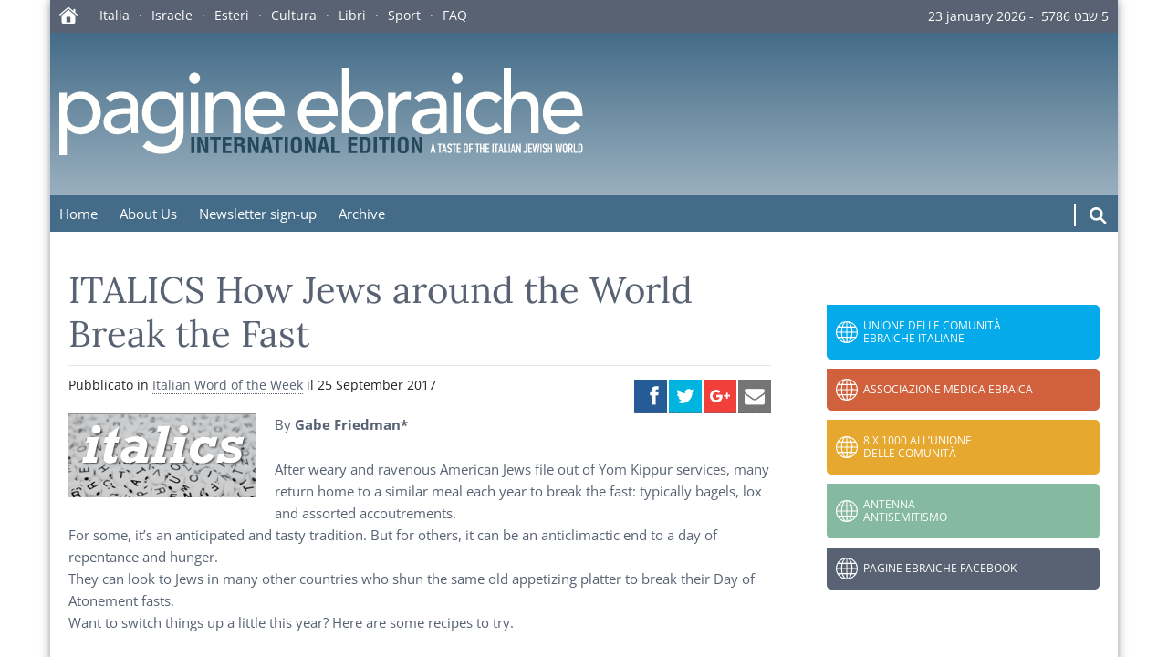

--- FILE ---
content_type: text/html; charset=UTF-8
request_url: https://moked.it/international/2017/09/25/italics-jews-around-world-break-fast/
body_size: 40100
content:
<!DOCTYPE html>
<html lang="en-US" class="no-js">
<head>
    <meta charset="UTF-8">

    <link rel="apple-touch-icon" sizes="180x180" type="image/png" href="https://moked.it/international/wp-content/themes/moked-2016/img/icons/apple-touch-icon.png">
    <link rel="icon" sizes="192x192" type="image/png" href="https://moked.it/international/wp-content/themes/moked-2016/img/icons/android-chrome-icon.png">
    <link rel="icon" sizes="96x96" type="image/png" href="https://moked.it/international/wp-content/themes/moked-2016/img/icons/favicon.png">

    <style>
        /*
        @import url('https://fonts.googleapis.com/css2?family=Lora:ital,wght@0,400;0,600;0,700;1,400;1,600;1,700&family=Open+Sans:ital,wght@0,400;0,700;1,400;1,700&display=swap');
        */

		@font-face {
			font-family: 'Lora';
			src: url('/wp-content/themes/moked-2016/fonts/Lora-Regular.ttf') format('truetype');
			font-weight: 400;
			font-style: normal;
		}
		@font-face {
			font-family: 'Lora';
			src: url('/wp-content/themes/moked-2016/fonts/Lora-Bold.ttf') format('truetype');
			font-weight: 700;
			font-style: normal;
		}
		@font-face {
			font-family: 'Lora';
			src: url('/wp-content/themes/moked-2016/fonts/Lora-Italic.ttf') format('truetype');
			font-weight: 400;
			font-style: italic;
		}
		
		@font-face {
			font-family: 'Open Sans';
			src: url('/wp-content/themes/moked-2016/fonts/OpenSans-Regular.ttf') format('truetype');
			font-weight: 400;
			font-style: normal;
		}
		@font-face {
			font-family: 'Open Sans';
			src: url('/wp-content/themes/moked-2016/fonts/OpenSans-Bold.ttf') format('truetype');
			font-weight: 700;
			font-style: normal;
		}
		@font-face {
			font-family: 'Open Sans';
			src: url('/wp-content/themes/moked-2016/fonts/OpenSans-Italic.ttf') format('truetype');
			font-weight: 400;
			font-style: italic;
		}
		@font-face {
			font-family: 'Open Sans';
			src: url('/wp-content/themes/moked-2016/fonts/OpenSans-BoldItalic.ttf') format('truetype');
			font-weight: 700;
			font-style: italic;
		}
    </style>

    <meta http-equiv="X-UA-Compatible" content="IE=edge">
    <meta name="viewport" content="width=device-width, initial-scale=1.0">
    <meta name="twitter:widgets:csp" content="on">

    <!-- Google GA4 tag (gtag.js) -->
    <script async src="https://www.googletagmanager.com/gtag/js?id=G-C01FZP9MPJ"></script>
    <script>
        window.dataLayer = window.dataLayer || [];
        function gtag(){dataLayer.push(arguments);}
        gtag('js', new Date());
        gtag('config', 'G-C01FZP9MPJ');
    </script>

    <meta name='robots' content='index, follow, max-image-preview:large, max-snippet:-1, max-video-preview:-1' />
	<style>img:is([sizes="auto" i], [sizes^="auto," i]) { contain-intrinsic-size: 3000px 1500px }</style>
	
	<!-- This site is optimized with the Yoast SEO plugin v26.0 - https://yoast.com/wordpress/plugins/seo/ -->
	<title>ITALICS How Jews around the World Break the Fast - Pagine Ebraiche International</title>
	<link rel="canonical" href="https://moked.it/international/2017/09/25/italics-jews-around-world-break-fast/" />
	<meta property="og:locale" content="en_US" />
	<meta property="og:type" content="article" />
	<meta property="og:title" content="ITALICS How Jews around the World Break the Fast - Pagine Ebraiche International" />
	<meta property="og:description" content="By Gabe Friedman* After weary and ravenous American Jews file out of Yom Kippur services, many return home to a similar meal each year to break the fast: typically bagels, lox and assorted accoutrements. For some, it’s an anticipated and tasty tradition. But for others, it can be an anticlimactic end to a day of&hellip; leggi&nbsp;" />
	<meta property="og:url" content="https://moked.it/international/2017/09/25/italics-jews-around-world-break-fast/" />
	<meta property="og:site_name" content="Pagine Ebraiche International" />
	<meta property="article:published_time" content="2017-09-25T11:32:08+00:00" />
	<meta property="og:image" content="http://moked.it/international/files/2014/04/italics.png" />
	<meta name="author" content="rossellatercatin" />
	<meta name="twitter:card" content="summary_large_image" />
	<meta name="twitter:label1" content="Written by" />
	<meta name="twitter:data1" content="rossellatercatin" />
	<meta name="twitter:label2" content="Est. reading time" />
	<meta name="twitter:data2" content="3 minutes" />
	<script type="application/ld+json" class="yoast-schema-graph">{"@context":"https://schema.org","@graph":[{"@type":"WebPage","@id":"https://moked.it/international/2017/09/25/italics-jews-around-world-break-fast/","url":"https://moked.it/international/2017/09/25/italics-jews-around-world-break-fast/","name":"ITALICS How Jews around the World Break the Fast - Pagine Ebraiche International","isPartOf":{"@id":"https://moked.it/international/#website"},"primaryImageOfPage":{"@id":"https://moked.it/international/2017/09/25/italics-jews-around-world-break-fast/#primaryimage"},"image":{"@id":"https://moked.it/international/2017/09/25/italics-jews-around-world-break-fast/#primaryimage"},"thumbnailUrl":"http://moked.it/international/files/2014/04/italics.png","datePublished":"2017-09-25T11:32:08+00:00","author":{"@id":"https://moked.it/international/#/schema/person/51e9fca2f211041a5817e3678547fee1"},"breadcrumb":{"@id":"https://moked.it/international/2017/09/25/italics-jews-around-world-break-fast/#breadcrumb"},"inLanguage":"en-US","potentialAction":[{"@type":"ReadAction","target":["https://moked.it/international/2017/09/25/italics-jews-around-world-break-fast/"]}]},{"@type":"ImageObject","inLanguage":"en-US","@id":"https://moked.it/international/2017/09/25/italics-jews-around-world-break-fast/#primaryimage","url":"https://moked.it/international/files/2014/04/italics.png","contentUrl":"https://moked.it/international/files/2014/04/italics.png","width":206,"height":92},{"@type":"BreadcrumbList","@id":"https://moked.it/international/2017/09/25/italics-jews-around-world-break-fast/#breadcrumb","itemListElement":[{"@type":"ListItem","position":1,"name":"Home","item":"https://moked.it/international/"},{"@type":"ListItem","position":2,"name":"ITALICS How Jews around the World Break the Fast"}]},{"@type":"WebSite","@id":"https://moked.it/international/#website","url":"https://moked.it/international/","name":"Pagine Ebraiche International","description":"A Taste of the Italian Jewish World","potentialAction":[{"@type":"SearchAction","target":{"@type":"EntryPoint","urlTemplate":"https://moked.it/international/?s={search_term_string}"},"query-input":{"@type":"PropertyValueSpecification","valueRequired":true,"valueName":"search_term_string"}}],"inLanguage":"en-US"},{"@type":"Person","@id":"https://moked.it/international/#/schema/person/51e9fca2f211041a5817e3678547fee1","name":"rossellatercatin","image":{"@type":"ImageObject","inLanguage":"en-US","@id":"https://moked.it/international/#/schema/person/image/","url":"https://secure.gravatar.com/avatar/3a2261350e4b6436b942e97ff77816c779ef1acb7b5238174c7cd8d96e4d0d91?s=96&d=mm&r=g","contentUrl":"https://secure.gravatar.com/avatar/3a2261350e4b6436b942e97ff77816c779ef1acb7b5238174c7cd8d96e4d0d91?s=96&d=mm&r=g","caption":"rossellatercatin"},"url":"https://moked.it/international/author/rossellatercatin/"}]}</script>
	<!-- / Yoast SEO plugin. -->


<link rel='stylesheet' id='colorbox-theme1-css' href='https://moked.it/international/wp-content/plugins/jquery-lightbox-for-native-galleries/colorbox/theme1/colorbox.css?ver=1.3.14' type='text/css' media='screen' />
<link rel='stylesheet' id='wp-block-library-css' href='https://moked.it/international/wp-includes/css/dist/block-library/style.min.css?ver=6.8.3' type='text/css' media='all' />
<style id='classic-theme-styles-inline-css' type='text/css'>
/*! This file is auto-generated */
.wp-block-button__link{color:#fff;background-color:#32373c;border-radius:9999px;box-shadow:none;text-decoration:none;padding:calc(.667em + 2px) calc(1.333em + 2px);font-size:1.125em}.wp-block-file__button{background:#32373c;color:#fff;text-decoration:none}
</style>
<style id='global-styles-inline-css' type='text/css'>
:root{--wp--preset--aspect-ratio--square: 1;--wp--preset--aspect-ratio--4-3: 4/3;--wp--preset--aspect-ratio--3-4: 3/4;--wp--preset--aspect-ratio--3-2: 3/2;--wp--preset--aspect-ratio--2-3: 2/3;--wp--preset--aspect-ratio--16-9: 16/9;--wp--preset--aspect-ratio--9-16: 9/16;--wp--preset--color--black: #000000;--wp--preset--color--cyan-bluish-gray: #abb8c3;--wp--preset--color--white: #ffffff;--wp--preset--color--pale-pink: #f78da7;--wp--preset--color--vivid-red: #cf2e2e;--wp--preset--color--luminous-vivid-orange: #ff6900;--wp--preset--color--luminous-vivid-amber: #fcb900;--wp--preset--color--light-green-cyan: #7bdcb5;--wp--preset--color--vivid-green-cyan: #00d084;--wp--preset--color--pale-cyan-blue: #8ed1fc;--wp--preset--color--vivid-cyan-blue: #0693e3;--wp--preset--color--vivid-purple: #9b51e0;--wp--preset--gradient--vivid-cyan-blue-to-vivid-purple: linear-gradient(135deg,rgba(6,147,227,1) 0%,rgb(155,81,224) 100%);--wp--preset--gradient--light-green-cyan-to-vivid-green-cyan: linear-gradient(135deg,rgb(122,220,180) 0%,rgb(0,208,130) 100%);--wp--preset--gradient--luminous-vivid-amber-to-luminous-vivid-orange: linear-gradient(135deg,rgba(252,185,0,1) 0%,rgba(255,105,0,1) 100%);--wp--preset--gradient--luminous-vivid-orange-to-vivid-red: linear-gradient(135deg,rgba(255,105,0,1) 0%,rgb(207,46,46) 100%);--wp--preset--gradient--very-light-gray-to-cyan-bluish-gray: linear-gradient(135deg,rgb(238,238,238) 0%,rgb(169,184,195) 100%);--wp--preset--gradient--cool-to-warm-spectrum: linear-gradient(135deg,rgb(74,234,220) 0%,rgb(151,120,209) 20%,rgb(207,42,186) 40%,rgb(238,44,130) 60%,rgb(251,105,98) 80%,rgb(254,248,76) 100%);--wp--preset--gradient--blush-light-purple: linear-gradient(135deg,rgb(255,206,236) 0%,rgb(152,150,240) 100%);--wp--preset--gradient--blush-bordeaux: linear-gradient(135deg,rgb(254,205,165) 0%,rgb(254,45,45) 50%,rgb(107,0,62) 100%);--wp--preset--gradient--luminous-dusk: linear-gradient(135deg,rgb(255,203,112) 0%,rgb(199,81,192) 50%,rgb(65,88,208) 100%);--wp--preset--gradient--pale-ocean: linear-gradient(135deg,rgb(255,245,203) 0%,rgb(182,227,212) 50%,rgb(51,167,181) 100%);--wp--preset--gradient--electric-grass: linear-gradient(135deg,rgb(202,248,128) 0%,rgb(113,206,126) 100%);--wp--preset--gradient--midnight: linear-gradient(135deg,rgb(2,3,129) 0%,rgb(40,116,252) 100%);--wp--preset--font-size--small: 13px;--wp--preset--font-size--medium: 20px;--wp--preset--font-size--large: 36px;--wp--preset--font-size--x-large: 42px;--wp--preset--spacing--20: 0.44rem;--wp--preset--spacing--30: 0.67rem;--wp--preset--spacing--40: 1rem;--wp--preset--spacing--50: 1.5rem;--wp--preset--spacing--60: 2.25rem;--wp--preset--spacing--70: 3.38rem;--wp--preset--spacing--80: 5.06rem;--wp--preset--shadow--natural: 6px 6px 9px rgba(0, 0, 0, 0.2);--wp--preset--shadow--deep: 12px 12px 50px rgba(0, 0, 0, 0.4);--wp--preset--shadow--sharp: 6px 6px 0px rgba(0, 0, 0, 0.2);--wp--preset--shadow--outlined: 6px 6px 0px -3px rgba(255, 255, 255, 1), 6px 6px rgba(0, 0, 0, 1);--wp--preset--shadow--crisp: 6px 6px 0px rgba(0, 0, 0, 1);}:where(.is-layout-flex){gap: 0.5em;}:where(.is-layout-grid){gap: 0.5em;}body .is-layout-flex{display: flex;}.is-layout-flex{flex-wrap: wrap;align-items: center;}.is-layout-flex > :is(*, div){margin: 0;}body .is-layout-grid{display: grid;}.is-layout-grid > :is(*, div){margin: 0;}:where(.wp-block-columns.is-layout-flex){gap: 2em;}:where(.wp-block-columns.is-layout-grid){gap: 2em;}:where(.wp-block-post-template.is-layout-flex){gap: 1.25em;}:where(.wp-block-post-template.is-layout-grid){gap: 1.25em;}.has-black-color{color: var(--wp--preset--color--black) !important;}.has-cyan-bluish-gray-color{color: var(--wp--preset--color--cyan-bluish-gray) !important;}.has-white-color{color: var(--wp--preset--color--white) !important;}.has-pale-pink-color{color: var(--wp--preset--color--pale-pink) !important;}.has-vivid-red-color{color: var(--wp--preset--color--vivid-red) !important;}.has-luminous-vivid-orange-color{color: var(--wp--preset--color--luminous-vivid-orange) !important;}.has-luminous-vivid-amber-color{color: var(--wp--preset--color--luminous-vivid-amber) !important;}.has-light-green-cyan-color{color: var(--wp--preset--color--light-green-cyan) !important;}.has-vivid-green-cyan-color{color: var(--wp--preset--color--vivid-green-cyan) !important;}.has-pale-cyan-blue-color{color: var(--wp--preset--color--pale-cyan-blue) !important;}.has-vivid-cyan-blue-color{color: var(--wp--preset--color--vivid-cyan-blue) !important;}.has-vivid-purple-color{color: var(--wp--preset--color--vivid-purple) !important;}.has-black-background-color{background-color: var(--wp--preset--color--black) !important;}.has-cyan-bluish-gray-background-color{background-color: var(--wp--preset--color--cyan-bluish-gray) !important;}.has-white-background-color{background-color: var(--wp--preset--color--white) !important;}.has-pale-pink-background-color{background-color: var(--wp--preset--color--pale-pink) !important;}.has-vivid-red-background-color{background-color: var(--wp--preset--color--vivid-red) !important;}.has-luminous-vivid-orange-background-color{background-color: var(--wp--preset--color--luminous-vivid-orange) !important;}.has-luminous-vivid-amber-background-color{background-color: var(--wp--preset--color--luminous-vivid-amber) !important;}.has-light-green-cyan-background-color{background-color: var(--wp--preset--color--light-green-cyan) !important;}.has-vivid-green-cyan-background-color{background-color: var(--wp--preset--color--vivid-green-cyan) !important;}.has-pale-cyan-blue-background-color{background-color: var(--wp--preset--color--pale-cyan-blue) !important;}.has-vivid-cyan-blue-background-color{background-color: var(--wp--preset--color--vivid-cyan-blue) !important;}.has-vivid-purple-background-color{background-color: var(--wp--preset--color--vivid-purple) !important;}.has-black-border-color{border-color: var(--wp--preset--color--black) !important;}.has-cyan-bluish-gray-border-color{border-color: var(--wp--preset--color--cyan-bluish-gray) !important;}.has-white-border-color{border-color: var(--wp--preset--color--white) !important;}.has-pale-pink-border-color{border-color: var(--wp--preset--color--pale-pink) !important;}.has-vivid-red-border-color{border-color: var(--wp--preset--color--vivid-red) !important;}.has-luminous-vivid-orange-border-color{border-color: var(--wp--preset--color--luminous-vivid-orange) !important;}.has-luminous-vivid-amber-border-color{border-color: var(--wp--preset--color--luminous-vivid-amber) !important;}.has-light-green-cyan-border-color{border-color: var(--wp--preset--color--light-green-cyan) !important;}.has-vivid-green-cyan-border-color{border-color: var(--wp--preset--color--vivid-green-cyan) !important;}.has-pale-cyan-blue-border-color{border-color: var(--wp--preset--color--pale-cyan-blue) !important;}.has-vivid-cyan-blue-border-color{border-color: var(--wp--preset--color--vivid-cyan-blue) !important;}.has-vivid-purple-border-color{border-color: var(--wp--preset--color--vivid-purple) !important;}.has-vivid-cyan-blue-to-vivid-purple-gradient-background{background: var(--wp--preset--gradient--vivid-cyan-blue-to-vivid-purple) !important;}.has-light-green-cyan-to-vivid-green-cyan-gradient-background{background: var(--wp--preset--gradient--light-green-cyan-to-vivid-green-cyan) !important;}.has-luminous-vivid-amber-to-luminous-vivid-orange-gradient-background{background: var(--wp--preset--gradient--luminous-vivid-amber-to-luminous-vivid-orange) !important;}.has-luminous-vivid-orange-to-vivid-red-gradient-background{background: var(--wp--preset--gradient--luminous-vivid-orange-to-vivid-red) !important;}.has-very-light-gray-to-cyan-bluish-gray-gradient-background{background: var(--wp--preset--gradient--very-light-gray-to-cyan-bluish-gray) !important;}.has-cool-to-warm-spectrum-gradient-background{background: var(--wp--preset--gradient--cool-to-warm-spectrum) !important;}.has-blush-light-purple-gradient-background{background: var(--wp--preset--gradient--blush-light-purple) !important;}.has-blush-bordeaux-gradient-background{background: var(--wp--preset--gradient--blush-bordeaux) !important;}.has-luminous-dusk-gradient-background{background: var(--wp--preset--gradient--luminous-dusk) !important;}.has-pale-ocean-gradient-background{background: var(--wp--preset--gradient--pale-ocean) !important;}.has-electric-grass-gradient-background{background: var(--wp--preset--gradient--electric-grass) !important;}.has-midnight-gradient-background{background: var(--wp--preset--gradient--midnight) !important;}.has-small-font-size{font-size: var(--wp--preset--font-size--small) !important;}.has-medium-font-size{font-size: var(--wp--preset--font-size--medium) !important;}.has-large-font-size{font-size: var(--wp--preset--font-size--large) !important;}.has-x-large-font-size{font-size: var(--wp--preset--font-size--x-large) !important;}
:where(.wp-block-post-template.is-layout-flex){gap: 1.25em;}:where(.wp-block-post-template.is-layout-grid){gap: 1.25em;}
:where(.wp-block-columns.is-layout-flex){gap: 2em;}:where(.wp-block-columns.is-layout-grid){gap: 2em;}
:root :where(.wp-block-pullquote){font-size: 1.5em;line-height: 1.6;}
</style>
<link rel='stylesheet' id='cmplz-general-css' href='https://moked.it/international/wp-content/plugins/complianz-gdpr/assets/css/cookieblocker.min.css?ver=1758635967' type='text/css' media='all' />
<link rel='stylesheet' id='sidebar-login-css' href='https://moked.it/international/wp-content/plugins/sidebar-login/build/sidebar-login.css?ver=1603730427' type='text/css' media='all' />
<link rel='stylesheet' id='style-css' href='https://moked.it/international/wp-content/themes/moked-2016/css/moked.css?ver=1.3.3' type='text/css' media='all' />
<link rel='stylesheet' id='moked-css' href='https://moked.it/international/wp-content/themes/moked-2016/style.css?ver=1.3.1' type='text/css' media='all' />
<link rel='stylesheet' id='moked_skin-css' href='https://moked.it/international/wp-content/themes/moked-2016/css/skin_international.css?ver=1.3.6' type='text/css' media='all' />
<link rel='stylesheet' id='yarppRelatedCss-css' href='https://moked.it/international/wp-content/plugins/yet-another-related-posts-plugin/style/related.css?ver=5.30.11' type='text/css' media='all' />
<script type="text/javascript" src="https://moked.it/international/wp-includes/js/jquery/jquery.min.js?ver=3.7.1" id="jquery-core-js"></script>
<script type="text/javascript" src="https://moked.it/international/wp-includes/js/jquery/jquery-migrate.min.js?ver=3.4.1" id="jquery-migrate-js"></script>
<script type="text/javascript" src="https://moked.it/international/wp-content/plugins/jquery-lightbox-for-native-galleries/colorbox/jquery.colorbox-min.js?ver=1.3.14" id="colorbox-js"></script>
<link rel="https://api.w.org/" href="https://moked.it/international/wp-json/" /><link rel="alternate" title="JSON" type="application/json" href="https://moked.it/international/wp-json/wp/v2/posts/4346" /><link rel="alternate" title="oEmbed (JSON)" type="application/json+oembed" href="https://moked.it/international/wp-json/oembed/1.0/embed?url=https%3A%2F%2Fmoked.it%2Finternational%2F2017%2F09%2F25%2Fitalics-jews-around-world-break-fast%2F" />
<link rel="alternate" title="oEmbed (XML)" type="text/xml+oembed" href="https://moked.it/international/wp-json/oembed/1.0/embed?url=https%3A%2F%2Fmoked.it%2Finternational%2F2017%2F09%2F25%2Fitalics-jews-around-world-break-fast%2F&#038;format=xml" />
<!-- jQuery Lightbox For Native Galleries v3.2.2 | http://www.viper007bond.com/wordpress-plugins/jquery-lightbox-for-native-galleries/ -->
<script type="text/javascript">
// <![CDATA[
	jQuery(document).ready(function($){
		$(".gallery").each(function(index, obj){
			var galleryid = Math.floor(Math.random()*10000);
			$(obj).find("a").colorbox({rel:galleryid, maxWidth:"95%", maxHeight:"95%"});
		});
		$("a.lightbox").colorbox({maxWidth:"95%", maxHeight:"95%"});
	});
// ]]>
</script>

    <style>
        em {
            font-style: italic;
        }

        .link-tool {
            height: 2.4rem;
        }

        .link-tool span {
            display: block;
            color: #fff;
            margin-right: .5em;
        }

        .link-tool .hide-on-mobile {
            display: none;
        }

        .mensile {
            margin-right: 1em;
            padding-right: .5em;
            border-right: 1px solid #fff;
        }

        .link-tool img {
            width: 2.4rem;
        }

        @media screen and (min-width: 768px) {
            .link-tool {
                display: flex;
            }

            .link-tool .hide-on-mobile {
                display: block;
            }
        }

        #menu-lab {
            display: flex;
        }

        #top-nav {
            display: flex;
            justify-content: space-between;
        }

        #top-menu {
            margin-bottom: 0 !important;
        }

        .site-tools {
            display: flex;
            padding-top: 1rem;
        }

        .search-form {
            display: flex;
            margin: 0;
        }

        .search-input {
            display: block;
            border: none !important;
            border-radius: 0 !important;
            border-left: .5px solid #fff !important;
            border-right: .5px solid #fff !important;
            margin: 0 1em;
            padding: 0 !important;
            height: 2.4rem !important;
            width: 0 !important;
            transition: width .7s ease-in-out;
            text-align: center;
            background-color: rgba(255,255,255,.1) !important;
            color: #fff;
        }

        .search-input::placeholder {
            color: rgba(255,255,255,.6)
        }

        .search-input.expanded {
            width: 15rem !important;
        }

        .search-submit {
            margin: 0 1em 0 0 !important;
            border: none !important;
            width: 2rem !important;
            height: 2.4rem !important;
            padding: 0 !important;
        }

        @media screen and (min-width: 1000px) {
            #menu-lab {
                display: none;
            }

            .search-input.expanded {
                width: 25rem !important;
            }
        }
    </style>

</head>
<body class="wp-singular post-template-default single single-post postid-4346 single-format-standard wp-theme-moked-2016 main-site site-pagine-ebraiche-international">
    <div class="mainpage"> 
        <header>
            <section class="top-bar">
                <a href="//moked.it/" title="Pagine Ebraiche - Moked">
                    <svg style="vertical-align:middle;margin-top:-2px" xmlns="http://www.w3.org/2000/svg" width="20" height="18"><path fill="#FEFEFE" fill-rule="evenodd" d="m10.528 3.075 6.898 5.795v7.359c0 .562-.161.997-.479 1.307-.317.31-.763.464-1.333.464H4.408c-.577 0-1.023-.153-1.344-.464-.318-.31-.475-.745-.475-1.307V8.87l6.898-5.795h1.04Zm1.044 7.44H8.454c-.41 0-.614.204-.614.613v5.44h4.346v-5.44c0-.41-.205-.614-.614-.614ZM10.02 0c.431 0 .825.15 1.187.45l4.283 3.596V2.348l.54-.551h.855l.54.551v3.323l2.327 1.954.248.577-.204.467-.486.175-.296-.076-.27-.187-8.267-6.949-.464-.2-.464.2-8.293 6.95-.26.186-.291.076-.519-.2L0 8.175l.263-.551L8.819.449C9.188.15 9.589 0 10.02 0Z"/></svg>
                </a>

                                <nav id="network-nav"> 
                <ul id="network-menu" class="menu"><li><a href="https://moked.it/category/italia/">Italia</a></li>
<li><a href="https://moked.it/category/israele/">Israele</a></li>
<li><a href="https://moked.it/category/esteri/">Esteri</a></li>
<li><a href="https://moked.it/category/cultura/">Cultura</a></li>
<li><a href="https://moked.it/category/cultura/libri/">Libri</a></li>
<li><a href="https://moked.it/category/sport/">Sport</a></li>
<li><a href="https://moked.it/faq-e-notiziari-arretrati/">FAQ</a></li>
</ul>                </nav>
                
                <time style="margin-top:-2px" datetime="2026-01-23T11:52:49+00:00">
                    23 january 2026&nbsp;-&nbsp;
                    <span dir="rtl"><span dir="rtl">5 &#1513;&#1489;&#1496; 5786</span></span>
                </time>
            </section>

            <section class="top">
                <a href="https://moked.it/international" title="Home">
                    <img alt="moked/מוקד il portale dell'ebraismo italiano" id="logo" src="https://moked.it/international/wp-content/themes/moked-2016/img/logo-international.svg?r=1.3">
                </a>
            </section>

            <nav id="top-nav">
                <input type="checkbox" name="menu-ctrl" id="menu-ctrl"><label id="menu-lab" for="menu-ctrl">Menu</label>
                <ul id="top-menu" class="menu"><li><a href="https://moked.it/international/">Home</a></li>
<li><a href="https://moked.it/international/about-us/">About Us</a></li>
<li><a href="https://moked.it/international/newsletter-sign-up/">Newsletter sign-up</a></li>
<li><a href="https://moked.it/international/?page_id=85">Archive</a></li>
</ul>
                <div class="site-tools">    
                    
                    <form role="search" method="get" class="search-form" name="searchForm" action="https://moked.it/international">
                        <input class="search-input" type="search" placeholder="cerca nel sito" value="" name="s">
                        <button class="search-submit" id="search-open">
                            <svg width="20" height="20" viewBox="0 0 16 16" xmlns="http://www.w3.org/2000/svg">
                                <path fill="#fff" d="M10.683 9.19L15 13.51 13.508 15 9.19 10.683c-.945.654-2.093 1.037-3.33 1.037C2.624 11.72 0 9.097 0 5.86 0 2.624 2.624 0 
                                5.86 0c3.237 0 5.86 2.624 5.86 5.86 0 1.237-.383 2.385-1.037 3.33zm-4.823.42c2.072 0 3.75-1.678 3.75-3.75 0-2.07-1.678-3.75-3.75-3.75-2.07 
                                0-3.75 1.68-3.75 3.75 0 2.072 1.68 3.75 3.75 3.75z"/>
                            </svg>
                        </button>
                    </form>

                    <script>
                        (function() {
                            let expand = {
                                searchInput: document.querySelector('.search-input'),
                                searchForm: document.querySelector('.search-form'),
                                expToggle: document.querySelector('.search-submit'),

                                initialize() {
                                    this.expToggle.addEventListener('click',
                                    (e) => {
                                        e.preventDefault();
                                        this.expand();
                                    }, false);
                                },

                                expand() {
                                    this.searchInput.classList.add('expanded');
                                    this.expToggle.addEventListener('click',
                                    () => {
                                        this.searchForm.submit();
                                    });
                                },
                            };
                            expand.initialize();
                        }());
                    </script>
                    
                </div>
            </nav>

        </header>
		<main>
			
			<section class="content">

								
				<article id="post-4346">
								
					<header>
						
						<h1>ITALICS How Jews around the World Break the Fast</h1>
						
						<!-- post thumbnail -->
												<!-- /post thumbnail -->
												
						<aside class="meta">
							Pubblicato in <a href="https://moked.it/international/category/italian-word-of-the-week/" rel="category tag">Italian Word of the Week</a>							il <time datetime="2017-09-25T13:32:08+02:00">25 September 2017</time>
														
							<div class="social-box ssk-group">
								<a href="" id="top_facebook" class="ssk ssk-facebook"></a>
								<a href="" id="top_twitter" class="ssk ssk-twitter"></a>
								<a href="" id="top_google_plus" class="ssk ssk-google-plus"></a>
								<a href="" id="top_email" onclick="ga('send', 'event', 'SocialShare', 'click', 'Email');" class="ssk ssk-email needsclick"></a>
							</div>				
						</aside>	
	
					</header>
					
					<section>
						<p><a href="http://moked.it/international/files/2014/04/italics.png"><img decoding="async" src="http://moked.it/international/files/2014/04/italics.png" alt="italics" width="206" height="92" class="alignright size-full wp-image-47" /></a>By <strong>Gabe Friedman*</strong></p>
<p>After weary and ravenous American Jews file out of Yom Kippur services, many return home to a similar meal each year to break the fast: typically bagels, lox and assorted accoutrements.<br />
For some, it’s an anticipated and tasty tradition. But for others, it can be an anticlimactic end to a day of repentance and hunger.<br />
They can look to Jews in many other countries who shun the same old appetizing platter to break their Day of Atonement fasts.<br />
Want to switch things up a little this year? Here are some recipes to try.</p>
<p>Morocco<br />
Harira is a Moroccan soup that usually includes chickpeas, lentils, rice or noodles, egg, tomatoes and a variety of other vegetables—and, sometimes, meat. It is an interfaith recipe: Sephardic Jews make it for Yom Kippur, Muslims make it during Ramadan. During the break-fast meal, some Moroccan Jews also like to down it with sweet tea or liquor.</p>
<p>Italy<br />
Italian Jews have a slew of Yom Kippur break-fast staples in their repertoire. One fish dish, appropriately named Pesce al ‘Ebraica (Fish, Jewish Style), is often served during the High Holidays. The recipe takes basically any white-fleshed fish, such as whitefish or halibut, and cooks it with honey, raisins and pine nuts.</p>
<p>Greece<br />
Greeks also cook an array of dishes on Yom Kippur, but one that is especially calming for the empty stomach is Avgolemono, an egg and lemon soup. Since it only consists of a few key ingredients, it’s an easy meal to whip up quickly when hungry.</p>
<p>Iran<br />
Apples don’t have to only be eaten with honey on Rosh Hashanah. Iranian Jews enjoy a drink when Yom Kippur ends called faloodeh seeb, which combines shredded apples with rosewater. The beverage is refreshing, thirst quenching and can be filling. This recipe mixes in alcohol to turn the drink into a festive cocktail.</p>
<p>Germany<br />
One can find Zimtsterne, or “cinnamon stars,” at Christmas parties in Germany. But they are also traditional Yom Kippur fare. Observant Jews call them erste sternen, or “first stars,” as a reminder that one must see the first evening stars before breaking the fast. This recipe for the cookies combines the flavors of cinnamon, almonds, cloves and lemon peel.</p>
<p>Bulgaria<br />
Melon seeds don’t sound like the ideal ingredient for making a tasty milk drink. But pepitada, a common Yom Kippur drink for Sephardic Jews in Bulgaria—once the home to as many as 50,000 Jews—as well as in Turkey and Greece, is just that: a milk made from the seeds of all kinds of melons often mixed with vanilla flavor. It acts as a calming and filling post-fast elixir.</p>
<p>Yemen<br />
Slow-cooked breads, such as jachnoon and melawach, are a staple for Yemenite Jewish families on holidays and Shabbat meals. One variety popular on Yom Kippur is kubana, a rich and buttery bread that can be torn into individual rolls.</p>
<p>Mexico<br />
In the 17th century, drinking melted chocolate was a daily custom in Mexico. According to Rabbi Deborah Prinz, Jews living in the Central American country, under surveillance by Spanish Inquisitors, typically drank chocolate at the end of the Yom Kippur fast—mirroring what other Mexicans did every day, but waiting until dark to do it—so as not to arouse suspicion about their secret Jewish identities. Talk about a sweet way to honor history.</p>
<p><em>*The article was published by the Jewish Telegraphic Agency on September 21, 2017.</em> </p>
<div class='yarpp yarpp-related yarpp-related-website yarpp-template-list'>
<!-- YARPP List -->
<h3>Related posts:</h3><ol>
<li><a href="https://moked.it/international/2014/09/28/features-trieste-after-yom-kippur-a-very-special-break-fast/" rel="bookmark" title="FEATURES Trieste, after Yom Kippur, a Very Special Break-Fast">FEATURES Trieste, after Yom Kippur, a Very Special Break-Fast</a></li>
<li><a href="https://moked.it/international/2020/07/27/why-we-fast-to-learn-the-dangers-of-jewish-division/" rel="bookmark" title="Why We Fast: To Learn the Dangers of Jewish Division">Why We Fast: To Learn the Dangers of Jewish Division</a></li>
<li><a href="https://moked.it/international/2019/03/18/italics-jews-venices-ghetto/" rel="bookmark" title="Italics &#8211; Jews of Venice’s Ghetto">Italics &#8211; Jews of Venice’s Ghetto</a></li>
<li><a href="https://moked.it/international/2017/10/02/double-life-yom-kippur-different/" rel="bookmark" title="Double Life &#8211; Yom Kippur, but Different">Double Life &#8211; Yom Kippur, but Different</a></li>
</ol>
</div>
					</section>
					
					<footer>
											</footer>
					
				</article>
	
			
			</section>

				

		<aside class="related">
			<!-- Begin Mailchimp Signup Form -->
<link href="//cdn-images.mailchimp.com/embedcode/classic-10_7.css" rel="stylesheet" type="text/css">
<style type="text/css">
	#mc_embed_signup {
		background-color: #e2e6eb;
		margin: 2vh 0;
	}
	
	#mc_embed_signup h2 {
		text-align: center;
	}
	
	#newsletter_icon {
		display: block;
		margin: 20px auto 20px auto;
	}
	
	#mc-embedded-subscribe-form input[type=checkbox]{display: inline; width: auto;margin-right: 10px;}
	#mergeRow-gdpr {margin-top: 20px;}
	#mergeRow-gdpr fieldset label {font-weight: normal;}
	#mc-embedded-subscribe-form .mc_fieldset{border:none;min-height: 0px;padding-bottom:0px;}
</style>
<div id="mc_embed_signup">
<form action="https://moked.us12.list-manage.com/subscribe/post?u=97ebe9f08a07fbd119338f996&amp;id=184decc457" method="post" id="mc-embedded-subscribe-form" name="mc-embedded-subscribe-form" class="validate" target="_blank" novalidate>
    <div id="mc_embed_signup_scroll">

	<h2>Iscriviti ai nostri notiziari</h2>
<div class="mc-field-group">
	<label for="mce-EMAIL">Indirizzo Email  <span class="asterisk">*</span>
</label>
	<input type="email" value="" name="EMAIL" class="required email" id="mce-EMAIL">
</div>
<div class="mc-field-group input-group">
    <strong>I nostri notiziari</strong>
    <ul>
		<li><input type="checkbox" value="16" name="group[18681][16]" id="mce-group[18681]-18681-4"><label for="mce-group[18681]-18681-4">Pagine Ebraiche 24, il notiziario quotidiano di metà giornata</label></li>
		<li><input type="checkbox" value="1" name="group[18681][1]" id="mce-group[18681]-18681-0"><label for="mce-group[18681]-18681-0">Pagine Ebraiche International, il notiziario settimanale in inglese</label></li>
	</ul>
</div>
<div id="mergeRow-gdpr" class="mergeRow gdpr-mergeRow content__gdprBlock mc-field-group">
    <div class="content__gdpr">
        <label>Consensi</label>
        <p>Seleziona il modo in cui vuoi essere contattato da Unione delle Comunità Ebraiche Italiane:</p>
        <fieldset class="mc_fieldset gdprRequired mc-field-group" name="interestgroup_field">
		<label class="checkbox subfield" for="gdpr_30301"><input type="checkbox" id="gdpr_30301" name="gdpr[30301]" value="Y" class="av-checkbox gdpr"><span>Newsletter</span> </label>
<!-- 		<label class="checkbox subfield" for="gdpr_30305"><input type="checkbox" id="gdpr_30305" name="gdpr[30305]" value="Y" class="av-checkbox gdpr"><span>Email diretta</span> </label> -->
        </fieldset>
        <p class="mc-note">Usiamo Mailchimp come piattaforma per la realizzazione e l'invio dei nostri notiziari. Con l'iscrizione le tue informazioni saranno trasferite a Mailchimp per l'elaborazione. Scopri di più sulla <a href="https://mailchimp.com/legal/" target="_blank">privacy di Mailchimp</a>.</p>
    </div>
</div>
	<div id="mce-responses" class="clear">
		<div class="response" id="mce-error-response" style="display:none"></div>
		<div class="response" id="mce-success-response" style="display:none"></div>
	</div>    <!-- real people should not fill this in and expect good things - do not remove this or risk form bot signups-->
    <div style="position: absolute; left: -5000px;" aria-hidden="true"><input type="text" name="b_97ebe9f08a07fbd119338f996_184decc457" tabindex="-1" value=""></div>
    <div class="clear"><input type="submit" value="Iscriviti" name="subscribe" id="mc-embedded-subscribe" class="button"></div>
    </div>
</form>
</div>
<script type='text/javascript' src='//s3.amazonaws.com/downloads.mailchimp.com/js/mc-validate.js'></script><script type='text/javascript'>(function($) {window.fnames = new Array(); window.ftypes = new Array();fnames[0]='EMAIL';ftypes[0]='email';fnames[1]='FNAME';ftypes[1]='text';fnames[2]='LNAME';ftypes[2]='text';fnames[3]='ADDRESS';ftypes[3]='address';fnames[4]='PHONE';ftypes[4]='phone';}(jQuery));jQuery.noConflict(true);</script>
<!--End mc_embed_signup-->		</aside>


		</main>	



		<!-- sidebar -->
		<aside class="sidebar">

			
			<div class="widget">
			<nav class="partner-nav partner-nav-aside"><ul id="menu-network-menu" class=""><li class="celeste"><a target="_blank" href="https://www.ucei.it/">Unione delle Comunità <br>Ebraiche Italiane</a></li>
<li class="red"><a target="_blank" href="https://moked.it/ame/">Associazione Medica Ebraica</a></li>
<li class="yellow"><a target="_blank" href="https://www.ucei.it/otto-per-mille/">8 x 1000 all&#8217;Unione<br> delle Comunità</a></li>
<li class="green"><a target="_blank" href="https://www.osservatorioantisemitismo.it/">Antenna <br>Antisemitismo</a></li>
<li><a target="_blank" href="https://www.facebook.com/paginebraiche">Pagine Ebraiche Facebook</a></li>
</ul></nav>			</div>
			
		</aside>
		<!-- /sidebar -->

		
		<footer>

			<section>
				<nav class="footer-nav">
	                <ul id="footer-menu" class="menu"><li><a href="https://moked.it/international/about-us/">About Us</a></li>
<li><a rel="privacy-policy" href="https://moked.it/international/privacy/">Privacy</a></li>
<li><a href="https://moked.it/international/cookie-policy-eu/">Cookie Policy (EU)</a></li>
</ul>				</nav>
			</section>
			
			<section>
				<a href="http://ucei.it" title="UCEI – Unione delle Comunità Ebraiche Italiane" target="_blank">
					<img src="https://moked.it/international/wp-content/themes/moked-2016/img/logo-ucei.svg" style="width:130px;margin-bottom:20px" alt="UCEI – Unione delle Comunità Ebraiche Italiane">
				</a>
			</section>

			<section class="copyright">
				<p>Copyright &copy; 2026 moked – Reg. Tribunale di Roma 218/2009 ISSN 2037-1543</p>
			</section>
						
		</footer>
	
	</div>

	<script type="speculationrules">
{"prefetch":[{"source":"document","where":{"and":[{"href_matches":"\/international\/*"},{"not":{"href_matches":["\/international\/wp-*.php","\/international\/wp-admin\/*","\/international\/files\/*","\/international\/wp-content\/*","\/international\/wp-content\/plugins\/*","\/international\/wp-content\/themes\/moked-2016\/*","\/international\/*\\?(.+)"]}},{"not":{"selector_matches":"a[rel~=\"nofollow\"]"}},{"not":{"selector_matches":".no-prefetch, .no-prefetch a"}}]},"eagerness":"conservative"}]}
</script>
<script type="text/javascript" src="https://moked.it/international/wp-content/themes/moked-2016/js/social-share-kit.min.js" id="socialsharekit-js"></script>
			<script data-category="functional">
				window['gtag_enable_tcf_support'] = false;
window.dataLayer = window.dataLayer || [];
function gtag(){dataLayer.push(arguments);}
gtag('js', new Date());
gtag('config', '', {
	cookie_flags:'secure;samesite=none',
	
});
							</script>
			
		<!-- SocialShareKit -->
	<script type="text/javascript">SocialShareKit.init();</script>
	<!-- /SocialShareKit -->
			
	</body>
</html>


